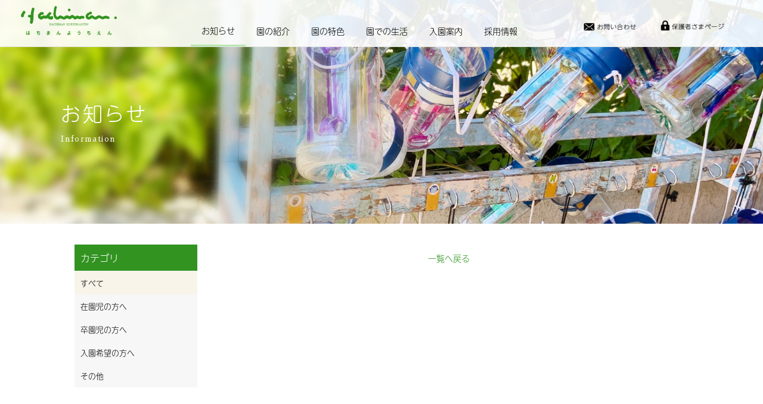

--- FILE ---
content_type: text/html; charset=UTF-8
request_url: https://hachiman.ed.jp/information/?m=25&d=11
body_size: 2739
content:

<!DOCTYPE html>
<html lang="ja">
	<head>
		<meta charset="utf-8"><meta http-equiv="X-UA-Compatible" content="IE=edge"><meta name="viewport" content="width=device-width,viewport-fit=cover"><meta name="description" content=""><title>お知らせ | 八幡幼稚園（はちまんようちえん）東京都杉並区の幼稚園</title><link rel="stylesheet" type="text/css" href="../css/bootstrap.min.css"><link id="swiper-css" rel="stylesheet" type="text/css" href="../libs/plugin/swiper/swiper.min.css"><link rel="stylesheet" type="text/css" href="../css/@sys/loader.css"><link rel="stylesheet" type="text/css" href="../css/@sys/parallax.css"><link rel="stylesheet" type="text/css" href="../css/@sys/animation.css"><link rel="stylesheet" type="text/css" href="../css/@sys/class.css"><link rel="stylesheet" type="text/css" href="../css/@sys/style.css"><link rel="stylesheet" type="text/css" href="../css/@mod/module.css"><link rel="stylesheet" type="text/css" href="../css/@mod/GNV01.css"><link rel="stylesheet" type="text/css" href="../css/@mod/LNV01_HRZ.css"><link rel="stylesheet" type="text/css" href="../css/@mod/JBT01_TSR.css"><link rel="stylesheet" type="text/css" href="../css/material-icons.css"><link rel="stylesheet" type="text/css" href="../css/style.css"><link rel="stylesheet" type="text/css" href="../css/theme.css"><link rel="stylesheet" type="text/css" href="../css/grobalnav.css"><link rel="stylesheet" type="text/css" href="../css/footer.css"><link rel="stylesheet" type="text/css" href="../css/information/localnav.css"><link rel="stylesheet" type="text/css" href="../css/information/index/page.css"><link rel="stylesheet" type="text/css" href="../css/information/index/teaser.css"><link rel="stylesheet" type="text/css" href="../css/information/index/module.css"><link rel="stylesheet" type="text/css" href="../css/information/index/page-row-1.css"><link rel="stylesheet" type="text/css" href="../css/information/index/page-row-2.css"><link rel="stylesheet" type="text/css" href="../css/information/index/page-row-5.css"><link rel="stylesheet" type="text/css" href="../css/class.css"><script src="../js/jquery-3.6.0.min.js"></script><script src="../js/jquery-ui.js"></script><meta http-equiv="Pragma" content="no-cache">
<meta http-equiv="Cache-Control" content="no-cache">

<script>
  (function(d) {
    var config = {
      kitId: 'jnd4vfe',
      scriptTimeout: 3000,
      async: true
    },
    h=d.documentElement,t=setTimeout(function(){h.className=h.className.replace(/\bwf-loading\b/g,"")+" wf-inactive";},config.scriptTimeout),tk=d.createElement("script"),f=false,s=d.getElementsByTagName("script")[0],a;h.className+=" wf-loading";tk.src='https://use.typekit.net/'+config.kitId+'.js';tk.async=true;tk.onload=tk.onreadystatechange=function(){a=this.readyState;if(f||a&&a!="complete"&&a!="loaded")return;f=true;clearTimeout(t);try{Typekit.load(config)}catch(e){}};s.parentNode.insertBefore(tk,s)
  })(document);
</script>


<script>
  (function(d) {
    var config = {
      kitId: 'ioi6kbh',
      scriptTimeout: 3000,
      async: true
    },
    h=d.documentElement,t=setTimeout(function(){h.className=h.className.replace(/\bwf-loading\b/g,"")+" wf-inactive";},config.scriptTimeout),tk=d.createElement("script"),f=false,s=d.getElementsByTagName("script")[0],a;h.className+=" wf-loading";tk.src='https://use.typekit.net/'+config.kitId+'.js';tk.async=true;tk.onload=tk.onreadystatechange=function(){a=this.readyState;if(f||a&&a!="complete"&&a!="loaded")return;f=true;clearTimeout(t);try{Typekit.load(config)}catch(e){}};s.parentNode.insertBefore(tk,s)
  })(document);
</script>
<link href="https://fonts.googleapis.com/earlyaccess/sawarabimincho.css" rel="stylesheet" />


<script>
  (function(d) {
    var config = {
      kitId: 'fph3eid',
      scriptTimeout: 3000,
      async: true
    },
    h=d.documentElement,t=setTimeout(function(){h.className=h.className.replace(/\bwf-loading\b/g,"")+" wf-inactive";},config.scriptTimeout),tk=d.createElement("script"),f=false,s=d.getElementsByTagName("script")[0],a;h.className+=" wf-loading";tk.src='https://use.typekit.net/'+config.kitId+'.js';tk.async=true;tk.onload=tk.onreadystatechange=function(){a=this.readyState;if(f||a&&a!="complete"&&a!="loaded")return;f=true;clearTimeout(t);try{Typekit.load(config)}catch(e){}};s.parentNode.insertBefore(tk,s)
  })(document);
</script>


<script>
  (function(d) {
    var config = {
      kitId: 'tcr2eby',
      scriptTimeout: 3000,
      async: true
    },
    h=d.documentElement,t=setTimeout(function(){h.className=h.className.replace(/\bwf-loading\b/g,"")+" wf-inactive";},config.scriptTimeout),tk=d.createElement("script"),f=false,s=d.getElementsByTagName("script")[0],a;h.className+=" wf-loading";tk.src='https://use.typekit.net/'+config.kitId+'.js';tk.async=true;tk.onload=tk.onreadystatechange=function(){a=this.readyState;if(f||a&&a!="complete"&&a!="loaded")return;f=true;clearTimeout(t);try{Typekit.load(config)}catch(e){}};s.parentNode.insertBefore(tk,s)
  })(document);
</script>


<!-- Google tag (gtag.js) -->
<script async src="https://www.googletagmanager.com/gtag/js?id=G-BNEBF1TRSF"></script>
<script>
  window.dataLayer = window.dataLayer || [];
  function gtag(){dataLayer.push(arguments);}
  gtag('js', new Date());

  gtag('config', 'G-BNEBF1TRSF');
</script>		<!--[if lt IE 9]>
		<script src="https://oss.maxcdn.com/html5shiv/3.7.2/html5shiv.min.js"></script>
		<script src="https://oss.maxcdn.com/respond/1.4.2/respond.min.js"></script>
		<![endif]-->
	</head>
	<body id="information-index" data-category="information" data-page="index">
		<div id="loader">
			<div class="loader"></div>
		</div>

		<div id="top" class="navbar-fixed-top"><nav id="grobalnav" class="information navbar default-color grobalnav-hide"><div class="navbar-header"><button type="button" class="navbar-toggle collapsed" data-toggle="collapse" data-target="#grobal-menu"><span class="sr-only">Menu</span><span class="icon-bar"></span><span class="icon-bar"></span><span class="icon-bar"></span></button><div class="navbar-brand hidden-xs"><a href="../"><img class="img-responsive" src="../img/siteid_hachi.png" alt="杉並区 八幡幼稚園（はちまんようちえん）"></a></div><div class="navbar-brand visible-xs"><a href="../"><img class="img-responsive" src="../img/siteid_hachi.png" alt="八幡幼稚園（はちまんようちえん）"></a></div><div class="login-icon relative-middle-xs"><span class="glyphicon glyphicon-user" aria-hidden="true"></span></div></div><div class="navbar-text hidden-xs navbar-right"><ul class="header">
<li><a href="https://www.hachiman.ed.jp/contact/"><img src="https://www.hachiman.ed.jp/mail.png" width="75%"></a></li>
<li><a href="https://www.hachiman.ed.jp/members/"><img src="https://www.hachiman.ed.jp/member.png" width="75%"></a></li>
</ul></div><div id="grobal-menu" class="collapse navbar-collapse default-color"><div class="grobal-menu-inner view-icon"><div class="scroll-left"><span class="glyphicon glyphicon-chevron-left" aria-hidden="true"></span></div><div class="nav-outer" tabindex="-1"><ul id="grobal-menu-list" class="nav navbar-nav"><li id="gnv-information" class="border-color hidden-pwa"><a href="../information/" target="_self" data-category="information" data-page="index">お知らせ</a></li><li id="gnv-introduction" class="border-color hidden-pwa"><a href="../introduction/" target="_self" data-category="introduction" data-page="index">園の紹介</a></li><li id="gnv-features" class="border-color hidden-pwa"><a href="../features/" target="_self" data-category="features" data-page="index">園の特色</a></li><li id="gnv-life" class="border-color hidden-pwa"><a href="../life/" target="_self" data-category="life" data-page="index">園での生活</a></li><li id="gnv-admission" class="border-color hidden-pwa"><a href="../admission/" target="_self" data-category="admission" data-page="index">入園案内</a></li><li id="gnv-recruit" class="border-color hidden-pwa"><a href="../recruit/" target="_self" data-category="recruit" data-page="index">採用情報</a></li></ul></div><div class="scroll-right"><span class="glyphicon glyphicon-chevron-right" aria-hidden="true"></span></div><div class="login-icon"><span class="glyphicon glyphicon-user" aria-hidden="true"></span></div></div></div></nav></div>
<div id="main" class="container-fluid">
	<div class="row">
		<div id="teaser" class="module section default-color"><div class="inner"><div class="row row-no-gutters"><div class="heading default-color fade-in-2s"><h1 class="ls01-pc">お知らせ</h1></div><div class="subheading ls01-pc move-from-bottom-3s"><h2 class="">Information</h2></div></div></div></div><div id="contents" class="container-fluid"><div id="page-row-2" class="page-row row section" data-section-name="section2"><div class="page-row-container container-fluid"><div class="row row-no-gutters"><div class="page-col-1 col-xs-12 col-sm-12"><div id="ART08_LIST_25" class="module-detail col-xs-12"><div class="inner-detail"><div class="row row-no-gutters"><div class="inner-col-1 col-xs-12 col-sm-4 sticky-top-sm"><div id="ART08_LIST_25-category" class="category base-color"><div class="category-heading key-color" data-toggle="collapse" data-target="#ART08_LIST_25-category-menu" data-parent="#ART08_LIST_25-category"><span class="content-category-title" aria-hidden="true">カテゴリ</span><span class="content-category-icon glyphicon glyphicon-chevron-down absolute-middle" aria-hidden="true"></span></div><div id="ART08_LIST_25-category-menu" class="collapse"><ul class="category-menu list-group base-color"><li class="category-list base-color active"><a href="../information/" data-selector="ART08_LIST_25">すべて</a></li><li class="category-list base-color"><a href="../information/?m=25&c=1" data-selector="ART08_LIST_25" data-content_category_name="在園児の方へ">在園児の方へ</a></li><li class="category-list base-color"><a href="../information/?m=25&c=2" data-selector="ART08_LIST_25" data-content_category_name="卒園児の方へ">卒園児の方へ</a></li><li class="category-list base-color"><a href="../information/?m=25&c=3" data-selector="ART08_LIST_25" data-content_category_name="入園希望の方へ">入園希望の方へ</a></li><li class="category-list base-color"><a href="../information/?m=25&c=4" data-selector="ART08_LIST_25" data-content_category_name="その他">その他</a></li></ul></div></div></div><div class="inner-col-2 col-xs-12 col-sm-8"><div class="row row-no-gutters"><div class="back-link"><a class="" href="../information/?m=25" target="_self" data-selector="ART08_LIST_25-11" data-pager_no="">一覧へ戻る</a></div></div></div></div></div></div></div></div></div></div></div>	</div>
</div>
<div id="bottom" class="container-fluid" data-section-name="footer">
	<div class="row">
		<footer id="footer" class="main-color"><div class="text hidden-xs"><p>© HACHIMAN KINDERGARTEN All Rights Reserved.</p></div><div class="text visible-xs"><p>© HACHIMAN KINDERGARTEN&nbsp;</p></div></footer>	</div>
</div>

		<div id="image" class="modal fade" tabindex="-1">
			<div class="modal-dialog">
				<div class="modal-content modal-color fade-in">
					<div class="modal-header modal-color">
						<button type="button" class="close" data-dismiss="modal">
							<span class="material-icons md-22">close</span>
						</button>
						<p class="modal-title"></p>
					</div>
					<div class="modal-body">
						<div class="image-enlarge"></div>
						<div class="swiper-container gallery-main">
							<div class="swiper-wrapper"></div>
							<div class="swiper-pagination"></div>
							<div class="swiper-button-prev"></div>
							<div class="swiper-button-next"></div>
						</div>
						<div class="swiper-container gallery-thumbs">
							<div class="swiper-wrapper"></div>
							<div class="swiper-scrollbar"></div>
						</div>
						<div class="caption"></div>
					</div>
				</div>
			</div>
		</div>
		<div id="link" class="modal fade" tabindex="-1">
			<div class="modal-dialog">
				<div class="modal-content modal-color">
					<div class="modal-header modal-color">
						<button type="button" class="close" data-dismiss="modal">
							<span class="material-icons md-22">close</span>
						</button>
						<p class="modal-title"></p>
					</div>
					<div class="modal-body"></div>
				</div>
			</div>
		</div>
		<div id="detail" class="modal fade" tabindex="-1">
			<div class="modal-dialog">
				<div class="modal-content modal-color">
					<div class="modal-header modal-color">
						<button type="button" class="close" data-dismiss="modal">
							<span class="material-icons md-22">close</span>
						</button>
						<p class="modal-title"></p>
					</div>
					<div class="modal-body"></div>
					<div class="modal-footer">
						<button type="button" class="btn btn-default modal-color" data-dismiss="modal">閉じる</button>
					</div>
				</div>
			</div>
		</div>
		<div id="confirm" class="modal fade" tabindex="-1">
			<div class="modal-dialog modal-lg">
				<div class="modal-content modal-color">
					<form class="form-horizontal">
						<div class="modal-header"><h5 class="modal-title text-center">送信内容の確認</h5></div>
						<div class="modal-body"></div>
						<div class="modal-footer">
							<button type="button" class="btn btn-default modal-color" data-dismiss="modal">キャンセル</button>
							<button type="submit" class="submit btn">送信する</button>
						</div>
					</form>
				</div>
			</div>
		</div>
		<div id="message" class="modal fade" tabindex="-1">
			<div class="modal-dialog">
				<div class="modal-content modal-color">
					<div class="modal-header modal-color">
						<button type="button" class="close" data-dismiss="modal">
							<span class="material-icons md-22">close</span>
						</button>
						<p class="modal-title"></p>
					</div>
					<div class="modal-body"></div>
					<div class="modal-footer"></div>
				</div>
			</div>
		</div>
		<div id="overlay"></div>

		<script src="../js/bootstrap.min.js"></script><script src="../libs/plugin/jquery-cookie/jquery.cookie.js"></script><script src="../libs/plugin/bootstrap-validator/validator.js"></script><script src="../libs/plugin/moment/moment-with-locales.min.js"></script><script src="../libs/plugin/swiper/swiper.min.js"></script><script src="../js/function.js"></script><script src="../js/class.js"></script><script src="../js/main.js"></script>	</body>
</html>


--- FILE ---
content_type: text/css
request_url: https://hachiman.ed.jp/css/@sys/class.css
body_size: 1532
content:
/*--- 共通 ---*/
.absolute-center {
	position: absolute !important;
	left: 0px !important;
	right: 0px !important;
	margin-left: auto !important;
	margin-right: auto !important;
}
.absolute-top {
	position: absolute !important;
	top: 0px !important;
	bottom: unset !important;
}
.absolute-middle {position: absolute !important;}
.absolute-bottom {
	position: absolute !important;
	top: unset !important;
	bottom: 0px !important;
}
.absolute-right-top {
	position: absolute !important;
	top: 0px !important;
	right: 0px !important;
	left: unset !important;
	bottom: unset !important;
}
.absolute-right-bottom {
	position: absolute !important;
	right: 0px !important;
	bottom: 0px !important;
	top: unset !important;
	left: unset !important;
}
.btn-learn-more,
.btn-learn-more-xs,
.btn-view-more,
.btn-view-more-xs {
	position: absolute !important;
	bottom: 0px;
	left: 0px;
	width: 100%;
	padding-top: 36px;
	padding-bottom: 5px;
	background: linear-gradient(180deg, rgb(255, 255, 255,0) 0%, rgb(255, 255, 255,1) 70%);
	cursor: pointer;
	text-align: center;
	color: inherit;
	font-size: 24px;
}
.btn-learn-more.active,
.btn-learn-more-xs.active {background: none;}
.btn-view-more span,
.btn-view-more-xs span {
	font-size: 16px;
	color: #4C8DCB;
}
.clear-both {clear: both;}
.display-block {display: block !important;}
.display-inline-block {display: inline-block !important;}
.display-none {display: none !important;}
.fixed-top,
.fixed-bottom {
	position: fixed !important;
	z-index: 1020;
	transition-property: top,bottom;
	transition-duration: 300ms;
	transition-delay: 0s;
	transition-timing-function: ease;
}
.fixed-bottom {
	bottom: 0px !important;
	top: unset !important;
}
.fixed-page-top-right {
	position: fixed !important;
	z-index: 1030;
	top: 0px !important;
	right: 0px !important;
}
.flexbox,
.flexbox-row-reverse,
.flexbox-middle,
.flexbox-center,
.flexbox-center-middle,
.flexbox-right,
.flexbox-right-middle {
	display: -webkit-flex !important;
	display: -ms-flexbox !important;
	display: flex !important;
	flex-wrap: wrap;
}
.flexbox-middle {align-items: center;}
.flexbox-center {
	-webkit-justify-content: center;
	justify-content: center;
}
.flexbox-center-middle {
	-webkit-justify-content: center;
  justify-content: center;
  align-items: center;
}
.flexbox-right {
	-webkit-justify-content: flex-end;
	justify-content: flex-end;
}
.flexbox-right-middle {
	-webkit-justify-content: flex-end;
	justify-content: flex-end;
	align-items: center;
}
.flexbox-nowrap {
	display: -webkit-flex !important;
	display: -ms-flexbox !important;
	display: flex !important;
	flex-wrap: nowrap !important;
	overflow-x: auto !important;
}
.flexbox-row-reverse {flex-direction: row-reverse;}
.hover-enlarge {transition-duration: 0.3s;}
.hover-enlarge:hover,
.hover-img-enlarge {
	transform: scale(1.05);
	transition-duration: 0.3s;
}
.hover-img-no-enlarge {
	transform: scale(1.00);
	transition-duration: 0.3s;
}
.hover-zoom {
	display: inline-block;
	transition: 0.3s ease;
	-webkit-transform: scale(1.0);
	-moz-transform: scale(1.0);
	-o-transform: scale(1.0);
	transform: scale(1.0);
	text-decoration: none;
}
.hover-zoom:hover {
	-webkit-transform: scale(1.1);
	-moz-transform: scale(1.1);
	-o-transform: scale(1.1);
	transform: scale(1.1);
	text-decoration: none;
	cursor : pointer;
}
.learn-more {transition: padding 0.3s;}
.mask-text-overflow {
	position: absolute !important;
	bottom: 0px !important;
	left: 0px !important;
	height: 60px !important;
	width: 100% !important;
	background: linear-gradient(180deg, rgb(255, 255, 255,0) 0%, rgb(255, 255, 255,1) 70%) !important;
}
.overflow-hidden {overflow: hidden !important;}
.overflow-x-auto {overflow-x: auto !important;}
.relative-center {
	position: relative !important;
	margin-left: auto !important;;
	margin-right: auto !important;
}
.relative-middle {position: relative !important;}
.scrollbar-hidden {
	-ms-overflow-style:none;
	scrollbar-width: none;
}
.scrollbar-hidden::-webkit-scrollbar {
	display: none;
	-webkit-appearance: none;
}
.scroll-fullheight-visible {display: none;}
.sticky-top,
.sticky-bottom {
	position: sticky !important;
	position: -webkit-sticky !important;
}
.text-ellipsis {
	width:100%;
	overflow: hidden;
	text-overflow: ellipsis;
	white-space: nowrap;
}
.pwa-install {display: none;}
.visible-pwa {display: none;}
.text-decoration-none,
.text-decoration-none:hover,
.text-decoration-none:focus {text-decoration: none !important;}

@media screen and (min-width: 768px) {
	.absolute-center-sm {
		position: absolute !important;
		left: 0px !important;
		right: 0px !important;
		margin-left: auto !important;
		margin-right: auto !important;
	}
	.absolute-top-sm {
		position: absolute !important;
		top: 0px !important;
		bottom: unset !important;
	}
	.absolute-middle-sm {position: absolute !important;}
	.absolute-bottom-sm {
		position: absolute !important;
		bottom: 0px !important;
		top: unset !important;
	}
	.absolute-right-top-sm {
		position: absolute !important;
		top: 0px !important;
		right: 0px !important;
		left: unset !important;
		bottom: unset !important;
	}
	.absolute-right-bottom-sm {
		position: absolute !important;
		right: 0px !important;
		bottom: 0px !important;
		top: unset !important;
		left: unset !important;
	}
	.clear-both-sm {clear: both;}
	.display-block-sm {display: block;}
	.display-inline-block-sm {display: inline-block !important;}
	.flexbox-sm,
	.flexbox-middle-sm,
 	.flexbox-center-sm,
	.flexbox-center-middle-sm,
 	.flexbox-right-sm,
	.flexbox-right-middle-sm {
		display: -webkit-flex !important;
		display: -ms-flexbox !important;
		display: flex !important;
		flex-wrap: wrap;
	}
	.flexbox-middle-sm {align-items: center;}
	.flexbox-center-sm {
		-webkit-justify-content: center;
		justify-content: center;
	}
	.flexbox-center-middle-sm {
		-webkit-justify-content: center;
		justify-content: center;
		align-items: center;
	}
	.flexbox-right-sm {
		-webkit-justify-content: flex-end;
		justify-content: flex-end;
	}
	.flexbox-right-middle-sm {
		-webkit-justify-content: flex-end;
		justify-content: flex-end;
		align-items: center;
	}
	.flexbox-nowrap-sm {
		display: -webkit-flex !important;
		display: -ms-flexbox !important;
		display: flex !important;
		flex-wrap: nowrap !important;
		overflow-x: auto !important;
	}
	.fixed-top-sm,
	.fixed-bottom-sm {
		position: fixed !important;
		z-index: 1020;
		transition-property: top,bottom;
		transition-duration: 300ms;
		transition-delay: 0s;
		transition-timing-function: ease;
	}
	.fixed-bottom-sm {bottom: 0px !important;}
	.fixed-page-top-right-sm {
		position: fixed !important;
		z-index: 1030;
		top: 0px !important;
		right: 0px !important;
	}
	.overflow-hidden-sm {overflow: hidden !important;}
	.overflow-x-auto-sm {overflow-x: auto !important;}
	.relative-center-sm {
		position: relative !important;
		margin-left: auto !important;;
		margin-right: auto !important;
	}
	.relative-middle-sm {position: relative !important;}
	.scrollbar-hidden-sm {
		-ms-overflow-style:none;
		scrollbar-width: none;
	}
	.scrollbar-hidden-sm::-webkit-scrollbar {
		display: none;
		-webkit-appearance: none;
	}
	.scroll-fullheight-visible-sm {display: none;}
	.sticky-top-sm,
	.sticky-bottom-sm {
		position: sticky !important;
		position: -webkit-sticky !important;
	}
	.text-nowrap-sm {white-space: nowrap;}
	.text-ellipsis-sm {
		width:100%;
		overflow: hidden;
		text-overflow: ellipsis;
		white-space: nowrap;
	}
}

@media screen and (max-width: 767px) {
	.absolute-center-xs {
		position: absolute !important;
		left: 0px !important;
		right: 0px !important;
		margin-left: auto !important;
		margin-right: auto !important;
	}
	.absolute-top-xs {
		position: absolute !important;
		top: 0px !important;
		bottom: unset !important;
	}
	.absolute-middle-xs {position: absolute !important;}
	.absolute-bottom-xs {
		position: absolute !important;
		bottom: 0px !important;
		top: unset !important;
	}
	.absolute-right-top-xs {
		position: absolute !important;
		top: 0px !important;
		right: 0px !important;
		bottom: unset !important;
		left: unset !important;
	}
	.absolute-right-bottom-xs {
		position: absolute !important;
		right: 0px !important;
		bottom: 0px !important;
	}
	.block-xs {display: block !important;}
	.btn-learn-more-xs {
		position: absolute !important;
		bottom: 0px;
		left: 0px;
		width: 100%;
		background: linear-gradient(180deg, rgb(255, 255, 255,0) 0%, rgb(255, 255, 255,1) 60%);
		transition: bottom 0.2s;
		cursor: pointer;
	}
	.clear-both-xs {clear: both;}
	.display-block-xs {display: block !important;}
	.display-inline-block-xs {display: inline-block !important;}
	.fixed-top-xs,
	.fixed-bottom-xs {
		position: fixed !important;
		z-index: 1020;
		transition-property: top,bottom;
		transition-duration: 300ms;
		transition-delay: 0s;
		transition-timing-function: ease;
	}
	.fixed-bottom-xs {bottom: 0px !important;}
	.fixed-page-top-right-xs {
		position: fixed !important;
		z-index: 1030;
		top: 0px !important;
		right: 0px !important;
	}
	.flexbox-xs,
	.flexbox-middle-xs,
	.flexbox-center-xs,
	.flexbox-center-middle-xs,
	.flexbox-right-xs,
	.flexbox-right-middle-xs {
		display: -webkit-flex !important;
		display: -ms-flexbox !important;
		display: flex !important;
		flex-wrap: wrap;
	}
	.flexbox-middle-xs {align-items: center;}
	.flexbox-center-xs {
		-webkit-justify-content: center;
		justify-content: center;
	}
	.flexbox-center-middle-xs {
		-webkit-justify-content: center;
		justify-content: center;
		align-items: center;
	}
	.flexbox-right-xs {
		-webkit-justify-content: flex-end;
		justify-content: flex-end;
	}
	.flexbox-right-middle-xs {
		-webkit-justify-content: flex-end;
		justify-content: flex-end;
		align-items: center;
	}
	.flexbox-nowrap-xs {
		display: -webkit-flex !important;
		display: -ms-flexbox !important;
		display: flex !important;
		flex-wrap: nowrap　!important;
		overflow-x: auto !important;
	}
	.overflow-hidden-xs {overflow: hidden !important;}
	.overflow-x-auto-xs {overflow-x: auto !important;}
	.relative-center-xs {
		position: relative !important;
		left: 0px !important;
		right:0px !important;
		margin-left: auto !important;;
		margin-right: auto !important;;
	}
	.relative-middle-xs {position: relative !important;}
	.scrollbar-hidden-xs {
		-ms-overflow-style:none;
		scrollbar-width: none;
	}
	.scrollbar-hidden-xs::-webkit-scrollbar {
		display: none;
		-webkit-appearance: none;
	}
	.scroll-fullheight-visible-xs {display: none;}
	.sticky-top-xs,
	.sticky-bottom-xs {
		position: sticky !important;
		position: -webkit-sticky !important;
	}
	.text-center-xs {text-align: center;}
	.text-left-xs {text-align: left;}
	.text-right-xs {text-align: right;}
	.text-nowrap-xs {white-space: nowrap;}
	.text-ellipsis-xs {
		width:100%;
		overflow: hidden;
		text-overflow: ellipsis;
		white-space: nowrap;
	}
}


--- FILE ---
content_type: text/css
request_url: https://hachiman.ed.jp/css/@mod/GNV01.css
body_size: 699
content:
/*GNV01*/
#grobalnav {
	z-index: 1030;
	border-width: inherit;
}
#grobalnav .navbar-brand {
	display: block;
	height: unset;
	margin: 0px;
	padding: 0px;
}
#grobalnav .navbar-brand > a {
	display:block;
	color: inherit;
}
#grobalnav .navbar-brand img,
#grobalnav .navbar-brand p {
	display: inline-block;
	color: inherit;
	vertical-align: middle;
}
#grobalnav .navbar-text,
#grobalnav .navbar-right {margin: 0px;}
#grobalnav .grobal-menu-inner {
    position: relative;
    padding: 0px;
}
#grobalnav .scroll-left,
#grobalnav .scroll-right {display:none;}
#grobalnav .navbar-nav {
	display: table;
	float: none;
	margin: unset;
	padding: unset;
}
#grobalnav .navbar-nav > li {
	float: none;
  display: table-cell;
  width: auto;
	text-align: center;
	vertical-align: middle;
	transition-duration: 300ms;
	transition-delay: 0s;
	transition-timing-function: ease;
}
#grobalnav .navbar-nav > li > a {
	position: relative;
	display: block;
	padding: unset;
	line-height: unset;
	border: unset;
	border-color: unset;
	background-color: inherit;
	color: inherit;
	white-space: nowrap;
}
#grobalnav .navbar-nav.justified {
	table-layout: fixed;
	width: 100%;
}
#grobalnav .navbar-nav.justified > li > a {margin: unset;}
#grobalnav .child > a > .material-icons {
  position: absolute;
  top: 8px;
  right: 8px;
}
#grobalnav .child-list ul {
    padding: 0px;
    list-style: none;
}

@media screen and (min-width: 768px) {
	#grobalnav .grobal-menu-inner {overflow: hidden;}
	#grobalnav .grobal-menu-inner.view-icon {min-height: 38px;}
	#grobalnav .grobal-menu-inner.scroll-nav-allow {
		padding-left: 90px;
		padding-right: 90px;
	}
	#grobalnav .scroll-left {
		position: absolute !important;
		top: 50% !important;
		left: 60px !important;
		transform: translateY(-50%) !important;
		width: 30px;
		text-align: center;
		cursor: pointer;
	}
	#grobalnav .scroll-right {
		position: absolute !important;
		top: 50% !important;
		right: 60px !important;
		transform: translateY(-50%) !important;
		width: 30px;
		text-align: center;
		cursor: pointer;
	}
	#grobalnav .scroll-nav,
	#grobalnav .dropdown-contents {
		-ms-overflow-style:none;
		scrollbar-width: none;
	}
	#grobalnav .scroll-nav::-webkit-scrollbar,
	#grobalnav .dropdown-contents::-webkit-scrollbar {
		display: none;
		-webkit-appearance: none;
	}
	#grobalnav .scroll-nav {overflow-x: auto !important;}
}

@media screen and (max-width: 767px) {
	#grobalnav.navbar {
		width: 100%;
		margin: 0px;
		padding: 0px;
	}
	#grobalnav .navbar-header {float: none !important;}
	#grobalnav #grobal-menu {clear: both !important;}
	#grobalnav .navbar-collapse {
		max-height: calc(100vh - 20vh);
		padding: unset;
	}
	#grobalnav .navbar-nav {
		display: block;
		float: none;
		table-layout: unset;
		border-collapse: unset ;
		border-spacing: unset;
	}
	#grobalnav .navbar-nav > li,
	#grobalnav .navbar-nav > li {
		display: block;
		width: 100%;
	}
	#grobalnav .navbar-toggle {
		position: relative;
		float: right;
		margin: unset;
		padding: unset;
	}
}


--- FILE ---
content_type: text/css
request_url: https://hachiman.ed.jp/css/style.css
body_size: 177
content:
@media screen and (min-width: 768px){body{font-size:16px;line-height:1.5;word-break:break-all;}h1{font-size:48px;font-weight:500;line-height:1.5;}h2{font-size:42px;font-weight:500;line-height:1.5;}h3{font-size:36px;font-weight:500;line-height:1.5;}h4{font-size:28px;font-weight:500;line-height:1.5;}h5{font-size:22px;font-weight:500;line-height:1.5;}p{font-size:16px;}a:hover{text-decoration:none;}#ART03_SINGLE_22 .text a {color :#FFFFFF;}ul.header {list-style:none;/*デフォルトの指定解除*/display:flex;}}@media screen and (max-width: 767px){body{font-size:16px;line-height:1.5;word-break:break-all;}h1{font-size:36px;font-weight:500;line-height:1.5;}h2{font-size:28px;font-weight:500;line-height:1.5;}h3{font-size:24px;font-weight:500;line-height:1.5;}h4{font-size:20px;font-weight:500;line-height:1.5;}h5{font-size:18px;font-weight:500;line-height:1.5;}#ART03_SINGLE_22 .text a {color :#FFFFFF;}}

--- FILE ---
content_type: text/css
request_url: https://hachiman.ed.jp/css/theme.css
body_size: 790
content:
.default-color,
.default-color.active,
a.default-color:hover,
a.default-color:focus,
li.default-color:hover,
li.default-color:focus {
  background-color: unset;
  border-color: unset;
  color: unset;
}
.base-color {
  background-color: #FFFFFF;
  border-color: #f2f2f2;
  color: #000000;
}
.base-color.active,
.nav-tabs.base-color > li.active > a {
  background-color: #e6e6e6;
  border-color: #e6e6e6;
  color: #000000;
}
@media screen and (min-width: 768px) {
  a.base-color:hover,
  a.base-color:focus,
  li.base-color:hover,
  li.base-color:focus,
  .nav-tabs.base-color > li > a:focus,
  .nav-tabs.base-color > li > a:hover {
    background-color: #f2f2f2;
    border-color: #f2f2f2;
    color: #000000;
  }
  .nav-tabs.base-color > li.active > a:focus,
  .nav-tabs.base-color > li.active > a:hover {
    background-color: #e6e6e6;
    border-color: #e6e6e6;
    color: #000000;
  }
}
.main-color {
  background-color: #FFFFFF;
  border-color: #f2f2f2;
  color: #000000;
}
.main-color.active,
.nav-tabs.main-color > li.active > a {
  background-color: #e6e6e6;
  border-color: #e6e6e6;
  color: #000000;
}
@media screen and (min-width: 768px) {
  a.main-color:hover,
  a.main-color:focus,
  li.main-color:hover,
  li.main-color:focus,
  .nav-tabs.main-color > li > a:focus,
  .nav-tabs.main-color > li > a:hover {
    background-color: #f2f2f2;
    border-color: #f2f2f2;
    color: #000000;
  }
  .nav-tabs.main-color > li.active > a:focus,
  .nav-tabs.main-color > li.active > a:hover {
    background-color: #e6e6e6;
    border-color: #e6e6e6;
    color: #000000;
  }
}
.sub-color {
  background-color: #777777;
  border-color: #848484;
  color: #ffffff;
}
.sub-color.active,
.nav-tabs.sub-color > li.active > a {
  background-color: #919191;
  border-color: #919191;
  color: #ffffff;
}
@media screen and (min-width: 768px) {
  a.sub-color:hover,
  a.sub-color:focus,
  li.sub-color:hover,
  li.sub-color:focus,
  .nav-tabs.sub-color > li > a:focus,
  .nav-tabs.sub-color > li > a:hover {
    background-color: #848484;
    border-color: #848484;
    color: #ffffff;
  }
  .nav-tabs.sub-color > li.active > a:focus,
  .nav-tabs.sub-color > li.active > a:hover {
    background-color: #919191;
    border-color: #919191;
    color: #ffffff;
  }
}
.sub-color2 {
  background-color: #464646;
  border-color: #535353;
  color: #ffffff;
}
.sub-color2.active,
.nav-tabs.sub-color2 > li.active > a {
  background-color: #606060;
  border-color: #606060;
  color: #ffffff;
}
@media screen and (min-width: 768px) {
  a.sub-color2:hover,
  a.sub-color2:focus,
  li.sub-color2:hover,
  li.sub-color2:focus,
  .nav-tabs.sub-color2 > li > a:focus,
  .nav-tabs.sub-color2 > li > a:hover {
    background-color: #535353;
    border-color: #535353;
    color: #ffffff;
  }
  .nav-tabs.sub-color2 > li.active > a:focus,
  .nav-tabs.sub-color2 > li.active > a:hover {
    background-color: #606060;
    border-color: #606060;
    color: #ffffff;
  }
}
.key-color {
  background-color: #464646;
  border-color: #535353;
  color: #ffffff;
}
.key-color.active,
.nav-tabs.key-color > li.active > a {
  background-color: #606060;
  border-color: #606060;
  color: #ffffff;
}
@media screen and (min-width: 768px) {
  a.key-color:hover,
  a.key-color:focus,
  li.key-color:hover,
  li.key-color:focus,
  .nav-tabs.key-color > li > a:focus,
  .nav-tabs.key-color > li > a:hover {
    background-color: #535353;
    border-color: #535353;
    color: #ffffff;
  }
  .nav-tabs.key-color > li.active > a:focus,
  .nav-tabs.key-color > li.active > a:hover {
    background-color: #606060;
    border-color: #606060;
    color: #ffffff;
  }
}
.active-color.active,
.nav-tabs.active-color > li.active > a {
  background-color: #464646;
  border-color: #535353;
  color: #ffffff;
}
@media screen and (min-width: 768px) {
  .nav-tabs.active-color > li.active > a:focus,
  .nav-tabs.active-color > li.active > a:hover {
    background-color: #464646;
    border-color: #535353;
    color: #ffffff;
  }
  a.active-color:hover,
  a.active-color:focus,
  li.active-color:hover,
  li.active-color:focus,
  .nav-tabs.active-color > li > a:focus,
  .nav-tabs.active-color > li > a:hover {
    background-color: #535353;
    border-color: #535353;
    color: #ffffff;
  }
}
.active-color2.active,
.nav-tabs.active-color2 > li.active > a {
  background-color: #313131;
  border-color: #3e3e3e;
  color: #ffffff;
}
@media screen and (min-width: 768px) {
  .nav-tabs.active-color2 > li.active > a:focus,
  .nav-tabs.active-color2 > li.active > a:hover {
    background-color: #313131;
    border-color: #3e3e3e;
    color: #ffffff;
  }
  a.active-color2:hover,
  a.active-color2:focus,
  li.active-color2:hover,
  li.active-color2:focus,
  .nav-tabs.active-color2 > li > a:focus,
  .nav-tabs.active-color2 > li > a:hover {
    background-color: #3e3e3e;
    border-color: #3e3e3e;
    color: #ffffff;
  }
}
.border-color {
  border-color: #464646;
}
.border-color.active,
.nav-tabs.border-color > li.active > a {
  border-color: #606060;
}
@media screen and (min-width: 768px) {
  a.border-color:hover,
  a.border-color:focus,
  li.border-color:hover,
  li.border-color:focus,
  .nav-tabs.border-color > li > a:focus,
  .nav-tabs.border-color > li > a:hover {
    border-color: #535353;
  }
  .nav-tabs.border-color > li.active > a:focus,
  .nav-tabs.border-color > li.active > a:hover {
    border-color: #606060;
  }
}
.border-color2 {
  border-color: #313131;
}
.border-color2.active,
.nav-tabs.border-color2 > li.active > a {
  border-color: #4b4b4b;
}
@media screen and (min-width: 768px) {
  a.border-color2:hover,
  a.border-color2:focus,
  li.border-color2:hover,
  li.border-color2:focus,
  .nav-tabs.border-color2 > li > a:focus,
  .nav-tabs.border-color2 > li > a:hover {
    border-color: #3e3e3e;
  }
  .nav-tabs.border-color2 > li.active > a:focus,
  .nav-tabs.border-color2 > li.active > a:hover {
    border-color: #4b4b4b;
  }
}
.btn-color {
  background-color: #329321;
  border-color: #39a826;
  color: #ffffff;
}
.btn-color.active,
.nav-tabs.btn-color > li.active > a {
  background-color: #40bd2a;
  border-color: #40bd2a;
  color: #ffffff;
}
@media screen and (min-width: 768px) {
  .btn-color:hover,
  .btn-color:focus,
  .nav-tabs.btn-color > li > a:focus,
  .nav-tabs.btn-color > li > a:hover {
    background-color: #39a826;
    border-color: #39a826;
    color: #ffffff;
  }
  .nav-tabs.btn-color > li.active > a:focus,
  .nav-tabs.btn-color > li.active > a:hover {
    background-color: #40bd2a;
    border-color: #40bd2a;
    color: #ffffff;
  }
}
.btn-color2 {
  background-color: #fed034;
  border-color: #feca1b;
  color: #000000;
}
.btn-color2.active,
.nav-tabs.btn-color2 > li.active > a {
  background-color: #fec401;
  border-color: #fec401;
  color: #000000;
}
@media screen and (min-width: 768px) {
  btn-color2:hover,
  .btn-color2:focus,
  .nav-tabs.btn-color2 > li > a:focus,
  .nav-tabs.btn-color2 > li > a:hover {
    background-color: #feca1b;
    border-color: #feca1b;
    color: #000000;
  }
  .nav-tabs.btn-color2 > li.active > a:focus,
  .nav-tabs.btn-color2 > li.active > a:hover {
    background-color: #fec401;
    border-color: #fec401;
    color: #000000;
  }
}
.btn-color3 {
  background-color: #8a959b;
  border-color: #98a1a7;
  color: #ffffff;
}
.btn-colo3r.active,
.nav-tabs.btn-color3 > li.active > a {
  background-color: #a5aeb3;
  border-color: #a5aeb3;
  color: #ffffff;
}
@media screen and (min-width: 768px) {
  .btn-color3:hover,
  .btn-color3:focus,
  .nav-tabs.btn-color3 > li > a:focus,
  .nav-tabs.btn-color3 > li > a:hover {
    background-color: #98a1a7;
    border-color: #98a1a7;
    color: #ffffff;
  }
  .nav-tabs.btn-color3 > li.active > a:focus,
  .nav-tabs.btn-color3 > li.active > a:hover {
    background-color: #a5aeb3;
    border-color: #a5aeb3;
    color: #ffffff;
  }
}
.modal-color {
  background-color: #FFFFFF;
  border-color: #f2f2f2;
  color: #000000;
}
.modal-color h3,
.modal-color h4,
.modal-color p {
  color: #000000;
}
.modal-color2 {
  background-color: #FFFFFF;
  border-color: #f2f2f2;
  color: #000000;
}
.modal-color2 h3,
.modal-color2 h4,
.modal-color2 p {
  color: #000000;
}
.modal-color3 {
  background-color: #FFFFFF;
  border-color: #f2f2f2;
  color: #000000;
}
.modal-color3 h3,
.modal-color3 h4,
.modal-color3 p {
  color: #000000;
}


--- FILE ---
content_type: text/css
request_url: https://hachiman.ed.jp/css/grobalnav.css
body_size: 620
content:
@media screen and (min-width: 768px){#grobalnav{background-color:rgba(255,255,255,0.9) ;box-shadow:0px 1px #e6e6e6;font-family:a-otf-ud-shin-maru-go-pr6n;}#grobalnav .navbar-header{width:25%;}#grobalnav .navbar-brand{width:65%;padding-top:2%;padding-bottom:0%;padding-left:8%;}#grobalnav .navbar-text{width:28%;padding-top:2%;padding-right:3%;text-align:center;}#grobalnav .navbar-nav{padding-top:4.5%;text-align:left;}#grobalnav .navbar-nav > li.active{background-color: ;border-style:none none solid none;border-color:rgba(170,227,160,0.8);}#grobalnav .dropdown-menu{position:fixed;left:0px;z-index:1030;width:100vw;margin:0px;border:0px;border-radius:0px;box-shadow:0 6px 6px rgb(0 0 0 / 18%);}#grobalnav .dropdown-menu-inner{display:flex;}#grobalnav .dropdown-title{display:flex;width:25%;padding:15px;justify-content:center;align-items:center;}#grobalnav .dropdown-contents{display:flex;width:75%;overflow-x:auto;padding:15px;}#grobalnav ul.dropdown-list{padding:0px;list-style:none;}#grobalnav .navbar-brand p{margin-right:15px;font-size:20px;}#grobalnav .navbar-text p{margin-left:15px;margin-right:15px;}#grobalnav .navbar-nav > li > a{padding-left:1.4vw;padding-right:1.4vw;border-style:none;color:#000000;font-size:1.1vw;line-height:48px;}#grobalnav .navbar-nav > li > a:hover{border-color:inherit;}#grobalnav .navbar-nav > li.active > a{border-color:inherit;}#grobalnav li.dropdown-list-menu > a{display:block;position:relative;padding-left:15px;padding-right:15px;background-color:inherit;color:inherit;text-decoration:none;white-space:nowrap;line-height:40px;}#grobalnav li.child > a{display:block;position:relative;padding-left:15px;padding-right:15px;background-color:inherit;color:inherit;text-decoration:none;white-space:nowrap;line-height:40px;}#grobalnav .child-list > li > a{display:block;position:relative;padding-left:15px;padding-right:15px;background-color:inherit;color:inherit;text-decoration:none;white-space:nowrap;line-height:40px;}}@media screen and (max-width: 767px){#grobalnav.navbar{font-family:a-otf-ud-shin-maru-go-pr6n;}#grobalnav .navbar-header{padding-left:15px;padding-right:15px;background-color:#FFFFFF;border-width:1px;border-style:none none solid none;border-color:#E2E2E2;}#grobalnav .navbar-brand{width:50%;padding-top:2px;padding-bottom:7px;}#grobalnav .navbar-nav{margin-right:auto;margin-left:auto;background-color:rgba(255,255,255,0.95) ;}#grobalnav .navbar-nav > li{border-width:0px 0px 1px;border-style:solid;border-color:#E2E2E2;}#grobalnav ul.dropdown-list{padding:0px;list-style:none;text-align:left;}#grobalnav .child-list > li{padding-left:15px;}#grobalnav .navbar-brand img{margin-right:15px;}#grobalnav .navbar-brand p{margin-top:0px;margin-bottom:0px;font-size:20px;line-height:50px;}#grobalnav .navbar-toggle{margin-top:12px;padding-top:10px;padding-bottom:10px;padding-left:10px;padding-right:10px;}#grobalnav .icon-bar{background-color:#313131;}#grobalnav .navbar-nav > li > a{padding-left:15px;padding-right:15px;line-height:40px;}#grobalnav .navbar-nav > li.active > a{color:#329321;}#grobalnav li.dropdown-list-menu > a{display:block;position:relative;padding-left:15px;padding-right:15px;background-color:inherit;color:inherit;text-decoration:none;white-space:nowrap;line-height:40px;}#grobalnav li.child > a{display:block;position:relative;padding-left:15px;padding-right:15px;background-color:inherit;color:inherit;text-decoration:none;white-space:nowrap;line-height:40px;}#grobalnav .child-list > li > a{display:block;position:relative;padding-left:15px;padding-right:15px;background-color:inherit;color:inherit;text-decoration:none;white-space:nowrap;line-height:40px;}}

--- FILE ---
content_type: text/css
request_url: https://hachiman.ed.jp/css/footer.css
body_size: 72
content:
@media screen and (min-width: 768px){#footer{padding-top:2.5%;padding-bottom:2%;background-color:#FFFFFF;text-align:center;}#footer .text p{color:#000000;font-size:0.8vw;font-family:a-otf-ud-shin-maru-go-pr6n;}}@media screen and (max-width: 767px){#footer{padding-top:25px;padding-bottom:25px;text-align:center;}#footer .text p{font-size:12px;font-family:a-otf-ud-shin-maru-go-pr6n;}}

--- FILE ---
content_type: text/css
request_url: https://hachiman.ed.jp/css/information/localnav.css
body_size: 177
content:
@media screen and (min-width: 768px){#localnav .nav-pills{margin-left:auto;margin-right:auto;border-collapse:separate;border-spacing:2px 0px;}#localnav .nav-pills > li{padding-left:15px;padding-right:15px;}#localnav .nav-pills > li > a{border-width:0px 0px 2px;border-style:solid;border-color:transparent;line-height:40px;}#localnav .nav-pills > li > a:hover{border-color:inherit;font-weight:bold;}#localnav .nav-pills > li.active > a{border-color:inherit;font-weight:bold;}}@media screen and (max-width: 767px){#localnav .nav-pills{margin-left:auto;margin-right:auto;padding-top:0px;padding-bottom:0px;}#localnav #localnav-header{padding-left:15px;padding-right:15px;}#localnav .nav-pills > li{padding-top:0px;padding-bottom:0px;padding-left:0px;padding-right:0px;border-width:0px 0px 1px;border-style:solid;border-color:inherit;}#localnav span#localnav-title{line-height:40px;}#localnav span#localnav-title-icon{float:right;padding-left:12px;padding-right:12px;line-height:40px;}#localnav .nav-pills > li > a{padding-top:0px;padding-bottom:0px;padding-left:15px;padding-right:15px;line-height:40px;}#localnav .nav-pills > li > a:hover{font-weight:bold;}#localnav .nav-pills > li.active > a{font-weight:bold;}}

--- FILE ---
content_type: text/css
request_url: https://hachiman.ed.jp/css/information/index/page.css
body_size: 308
content:
@media screen and (min-width: 768px){a:hover {opacity:0.5;-webkit-transition: 0.3s ease-in-out;-moz-transition: 0.3s ease-in-out;-o-transition: 0.3s ease-in-out;transition: 0.3s ease-in-out;} #ART08_LIST_25 .text {font-size :1.1vw;}#TEX03_SINGLE_10 .subheading {text-orientation: upright;-ms-writing-mode: tb-rl; writing-mode: vertical-rl;padding:0 15px;font-size :2vw;text-align: left;font-weight:bold;display: inline-block;}#TEX03_SINGLE_15 .heading {text-orientation: upright;-ms-writing-mode: tb-rl; writing-mode: vertical-rl;padding:0 15px;font-size :2vw;text-align: left;display: inline-block;}div.tategaki {letter-spacing:8px;text-orientation: upright;-ms-writing-mode: tb-rl; writing-mode: vertical-rl;border-left:3px solid #0ba196;border-image: linear-gradient(to bottom, #0ba196 0%, #afe8c1 60%);border-image-slice: 1;padding:0 15px;font-size :1.5vw;text-align: left;display: inline-block;font-family :a-otf-ud-shin-maru-go-pr6n;}div.tategaki2 {letter-spacing:8px;text-orientation: upright;-ms-writing-mode: tb-rl; writing-mode: vertical-rl;border-left:3px solid #0ba196;border-image: linear-gradient(to bottom, #0ba196 0%, #afe8c1 60%);border-image-slice: 1;padding:0 15px;font-size :1.5vw;text-align: left;display: inline-block;font-family :sans-serif;}}@media screen and (max-width: 767px){#TEX03_SINGLE_15 .heading {text-orientation: upright;-ms-writing-mode: tb-rl; writing-mode: vertical-rl;padding:0 15px;font-size :15px;text-align: left;display: inline-block;}#TEX03_SINGLE_10 .subheading {text-orientation: upright;-ms-writing-mode: tb-rl; writing-mode: vertical-rl;padding:0 15px;font-size :22px;text-align: left;font-weight:700;display: inline-block;}div.tategaki {letter-spacing:2px;text-orientation: upright;-ms-writing-mode: tb-rl; writing-mode: vertical-rl;border-left:3px solid #0ba196;border-image: linear-gradient(to bottom, #0ba196 0%, #afe8c1 60%);border-image-slice: 1;padding:0 0 0 5px;font-size :15px;text-align: left;display: inline-block;font-family :a-otf-ud-shin-maru-go-pr6n;}}

--- FILE ---
content_type: text/css
request_url: https://hachiman.ed.jp/css/information/index/teaser.css
body_size: 266
content:
@media screen and (min-width: 768px){#teaser{height:calc(100vw /2.9);margin-top:-11vw;padding-top:18%;padding-left:8%;padding-right:8%;background-color:#F3F3F3;background-image:url("../../../img/jbt01.jpg");background-size:cover;background-position:left top;background-repeat:no-repeat;}#teaser .heading{padding-bottom:1%;}#teaser .link{padding-top:15px;padding-bottom:15px;padding-left:15px;padding-right:15px;}#teaser .heading h1{color:#FFFFFF;font-size:2.6vw;font-family:a-otf-ud-shin-maru-go-pr6n;}#teaser .subheading h2{color:#FFFFFF;font-size:1vw;font-family:Sawarabi Mincho;}#teaser .text p{font-size:21px;font-weight:200px;}#teaser .link > a.link-1{margin-top:5px;margin-bottom:5px;margin-left:5px;margin-right:5px;padding-top:5px;padding-bottom:5px;padding-left:15px;padding-right:15px;}#teaser .link > a.link-2{margin-top:5px;margin-bottom:5px;margin-left:5px;margin-right:5px;padding-top:5px;padding-bottom:5px;padding-left:15px;padding-right:15px;}}@media screen and (max-width: 767px){#teaser{height:calc(100vw /2.9);padding-top:50px;padding-bottom:120px;padding-left:25px;background-color:#F3F3F3;background-image:url("../../../img/jbt01.jpg");background-size:cover;background-position:left top;}#teaser .heading{padding-bottom:1%;}#teaser .link{padding-top:15px;padding-bottom:15px;padding-left:15px;padding-right:15px;}#teaser .heading h1{color:#FFFFFF;font-size:25px;font-family:a-otf-ud-shin-maru-go-pr6n;}#teaser .subheading h2{color:#FFFFFF;font-size:12px;font-family:Sawarabi Mincho;}#teaser .text p{font-size:21px;font-weight:200px;}#teaser .link > a.link-1{margin-top:5px;margin-bottom:5px;margin-left:5px;margin-right:5px;padding-top:5px;padding-bottom:5px;padding-left:15px;padding-right:15px;}#teaser .link > a.link-2{margin-top:5px;margin-bottom:5px;margin-left:5px;margin-right:5px;padding-top:5px;padding-bottom:5px;padding-left:15px;padding-right:15px;}}

--- FILE ---
content_type: text/css
request_url: https://hachiman.ed.jp/css/information/index/module.css
body_size: 1372
content:
@media screen and (min-width: 768px){#IMA01_SINGLE_24.module{width:auto;margin-top:-2vw;margin-left:60%;margin-right:5%;}#IMA01_SINGLE_24 .image{text-align:right;}#IMA01_SINGLE_24 .image-caption{top:0px;left:0px;padding-top:5%;padding-bottom:5%;padding-left:10%;padding-right:10%;color:#FFFFFF;text-shadow:1px 1px 2px #777777;}#IMA01_SINGLE_24 .image-modal{padding-top:15px;padding-bottom:15px;text-align:center;}#IMA01_SINGLE_24 .link{padding-top:15px;padding-bottom:15px;text-align:center;}#IMA01_SINGLE_24 .image img{width:50%;margin-left:auto;margin-right:auto;}#IMA01_SINGLE_24 .video video{margin-left:auto;margin-right:auto;}#IMA01_SINGLE_24 .image-modal > a{margin-top:5px;margin-bottom:5px;margin-left:5px;margin-right:5px;padding-top:5px;padding-bottom:5px;padding-left:15px;padding-right:15px;}#IMA01_SINGLE_24 .link > a.link-1{margin-top:5px;margin-bottom:5px;margin-left:5px;margin-right:5px;padding-top:5px;padding-bottom:5px;padding-left:15px;padding-right:15px;}#IMA01_SINGLE_24 .link > a.link-2{margin-top:5px;margin-bottom:5px;margin-left:5px;margin-right:5px;padding-top:5px;padding-bottom:5px;padding-left:15px;padding-right:15px;}#ART08_LIST_25.module{width:100%;font-family:a-otf-ud-shin-maru-go-pr6n;}#ART08_LIST_25.module-detail{padding-top:3%;padding-bottom:5%;font-family:a-otf-ud-shin-maru-go-pr6n;}#ART08_LIST_25 .inner-col-1{width:20%;}#ART08_LIST_25 .inner-col-2{width:80%;padding-top:0%;padding-left:2%;padding-right:0px;}#ART08_LIST_25 .category{margin-top:2%;}#ART08_LIST_25 .category-heading{background-color:#329321;}#ART08_LIST_25 .category-menu > li{background-color:#f7f7f7;}#ART08_LIST_25 .category-menu > li.active{background-color:#f8f4e9;}#ART08_LIST_25 .column-list{padding-top:2%;padding-bottom:2%;border-width:1px;border-style:none none dotted none;border-color:#ABABAB;}#ART08_LIST_25 .date{margin-top:-1%;padding-bottom:1%;text-align:left;}#ART08_LIST_25 .date-detail{padding-bottom:1%;text-align:left;}#ART08_LIST_25 .heading{padding-bottom:2%;}#ART08_LIST_25 .heading-detail{padding-bottom:2%;}#ART08_LIST_25 .line{height:2px;margin-top:5px;margin-bottom:5px;}#ART08_LIST_25 .line-detal{height:2px;margin-top:5px;margin-bottom:5px;}#ART08_LIST_25 .image{padding-left:2%;}#ART08_LIST_25 .image-detail{padding-bottom:4%;}#ART08_LIST_25 .video{padding-top:7px;padding-bottom:7px;padding-left:7px;padding-right:7px;}#ART08_LIST_25 .video-detail{padding-top:7px;padding-bottom:7px;padding-left:7px;padding-right:7px;}#ART08_LIST_25 .caption{padding-top:7px;padding-bottom:7px;}#ART08_LIST_25 .caption-detail{padding-top:7px;padding-bottom:7px;}#ART08_LIST_25 .swiper-caption{padding-top:5px;padding-bottom:10px;}#ART08_LIST_25 .caption-heading{padding-bottom:7px;}#ART08_LIST_25 .caption-heading-detail{padding-bottom:7px;}#ART08_LIST_25 .swiper-caption-heading{padding-top:5px;padding-bottom:5px;}#ART08_LIST_25 .caption-text{padding-bottom:7px;}#ART08_LIST_25 .caption-text-detail{padding-bottom:7px;}#ART08_LIST_25 .swiper-caption-text{padding-top:5px;padding-bottom:5px;}#ART08_LIST_25 .image-modal{padding-top:7px;padding-bottom:7px;text-align:center;}#ART08_LIST_25 .subheading{padding-bottom:2%;}#ART08_LIST_25 .subheading-detail{padding-bottom:2%;}#ART08_LIST_25 .text{padding-bottom:2%;}#ART08_LIST_25 .text-detail{padding-bottom:2%;}#ART08_LIST_25 .detail-link{margin-left:-0.5vw;padding-top:1%;padding-bottom:1%;text-align:left;}#ART08_LIST_25 .detail-heading{padding-bottom:2%;}#ART08_LIST_25 .detail-subheading{padding-bottom:2%;}#ART08_LIST_25 .detail-text{padding-bottom:2%;}#ART08_LIST_25 .tag{padding-top:7px;padding-bottom:7px;}#ART08_LIST_25 .tag-detail{padding-top:7px;padding-bottom:7px;}#ART08_LIST_25 .link{padding-top:1%;padding-bottom:1%;text-align:left;}#ART08_LIST_25 .link-detail{padding-top:2%;padding-bottom:2%;text-align:left;}#ART08_LIST_25 .back-link{padding-top:15px;padding-bottom:15px;text-align:center;}#ART08_LIST_25 .list-link{padding-top:15px;padding-bottom:15px;text-align:center;}#ART08_LIST_25 .category-menu > li > a{font-size:1vw;}#ART08_LIST_25 .date > span{font-size:0.8vw;font-weight:bold;}#ART08_LIST_25 .date-detail > span{font-size:0.8vw;font-weight:bold;}#ART08_LIST_25 .heading h3{font-size:1.5vw;font-weight:bold;}#ART08_LIST_25 .heading-detail h2{font-size:1.5vw;font-weight:bold;}#ART08_LIST_25 .image img{border-radius:40px;}#ART08_LIST_25 .image-detail img{border-radius:40px;}#ART08_LIST_25 .subheading h4{font-size:1.1vw;}#ART08_LIST_25 .subheading-detail h3{font-size:1.1vw;}#ART08_LIST_25 .text p{font-size:1.1vw;}#ART08_LIST_25 .text-detail p{font-size:1.1vw;}#ART08_LIST_25 .detail-link > a{color:#329321;font-size:1.1vw;}#ART08_LIST_25 .detail-heading h3{font-size:1.1vw;}#ART08_LIST_25 .detail-subheading h4{font-size:1.1vw;}#ART08_LIST_25 .tag > a{margin-left:7px;margin-right:7px;}#ART08_LIST_25 .tag-detail > a{margin-left:7px;margin-right:7px;}#ART08_LIST_25 .link > a.link-1{margin-left:7px;margin-right:7px;padding-left:1.5vw;padding-right:1.5vw;font-size:1vw;}#ART08_LIST_25 .link-detail > a.link-detail-1{margin-left:7px;margin-right:7px;}#ART08_LIST_25 .link > a.link-2{margin-left:7px;margin-right:7px;padding-left:1.5vw;padding-right:1.5vw;font-size:1vw;}#ART08_LIST_25 .link-detail > a.link-detail-2{margin-left:7px;margin-right:7px;}#ART08_LIST_25 .pagination > li > a{color:#329321;}#ART08_LIST_25 .pagination > li.active > a{background-color:#329321;border-color:#329321;color:#FFFFFF;}#ART08_LIST_25 .back-link > a{color:#329321;font-size:1.1vw;}#ART03_SINGLE_22.module{width:100%;padding-top:4%;padding-bottom:5%;padding-left:10%;padding-right:10%;background-color:rgba(119,186,216,0.7);text-align:center;}#ART03_SINGLE_22 .image{width:80%;margin-left:auto;margin-right:auto;}#ART03_SINGLE_22 .image-modal{padding-top:15px;padding-bottom:15px;text-align:center;}#ART03_SINGLE_22 .heading{padding-top:1%;}#ART03_SINGLE_22 .line{height:2px;margin-top:5px;margin-bottom:5px;}#ART03_SINGLE_22 .subheading{padding-top:10px;padding-bottom:5px;}#ART03_SINGLE_22 .text{padding-top:1%;padding-bottom:1.5%;}#ART03_SINGLE_22 .link{padding-top:2%;text-align:center;}#ART03_SINGLE_22 .image img{width:25%;margin-left:auto;margin-right:auto;}#ART03_SINGLE_22 .video video{margin-left:auto;margin-right:auto;}#ART03_SINGLE_22 .image-modal > a{margin-top:5px;margin-bottom:5px;margin-left:5px;margin-right:5px;padding-top:5px;padding-bottom:5px;padding-left:15px;padding-right:15px;}#ART03_SINGLE_22 .heading h3{color:#FFFFFF;font-size:1.1vw;font-weight:normal;font-family:a-otf-ud-shin-maru-go-pr6n;}#ART03_SINGLE_22 .text p{color:#FFFFFF;font-size:1.5vw;font-weight:bold;font-family:a-otf-ud-shin-maru-go-pr6n;}#ART03_SINGLE_22 .link > a.link-1{margin-right:0.5%;padding-top:0.7%;padding-bottom:0.9%;padding-left:3.5vw;padding-right:3.5vw;background-color:#235280;border-style:none;border-radius:4px;color:#FFFFFF;font-size:1.0vw;font-family:a-otf-ud-shin-maru-go-pr6n;}#ART03_SINGLE_22 .link > a.link-2{margin-left:0.5%;padding-top:0.7%;padding-bottom:0.9%;padding-left:3vw;padding-right:3vw;background-color:#fed034;border-style:none;border-radius:4px;font-size:1.0vw;font-family:a-otf-ud-shin-maru-go-pr6n;}}@media screen and (max-width: 767px){#IMA01_SINGLE_24.module{margin-top:-20px;padding-top:0px;padding-bottom:15px;padding-left:180px;padding-right:0px;}#IMA01_SINGLE_24 .image-caption{top:0px;left:0px;padding-top:5%;padding-bottom:5%;padding-left:10%;padding-right:10%;color:#FFFFFF;text-shadow:1px 1px 2px #777777;}#IMA01_SINGLE_24 .image-modal{padding-top:15px;padding-bottom:15px;padding-left:15px;padding-right:15px;text-align:center;}#IMA01_SINGLE_24 .link{padding-top:15px;padding-bottom:15px;}#IMA01_SINGLE_24 .image img{width:60%;margin-left:auto;margin-right:auto;}#IMA01_SINGLE_24 .video video{margin-left:auto;margin-right:auto;}#IMA01_SINGLE_24 .image-modal > a{margin-top:5px;margin-bottom:5px;margin-left:0px;margin-right:0px;padding-top:5px;padding-bottom:5px;padding-left:15px;padding-right:15px;}#IMA01_SINGLE_24 .link > a.link-1{margin-top:5px;margin-bottom:5px;margin-left:0px;margin-right:0px;padding-top:5px;padding-bottom:5px;padding-left:15px;padding-right:15px;}#IMA01_SINGLE_24 .link > a.link-2{margin-top:5px;margin-bottom:5px;margin-left:0px;margin-right:0px;padding-top:5px;padding-bottom:5px;padding-left:15px;padding-right:15px;}#ART08_LIST_25.module{width:100%;padding-bottom:40px;padding-left:20px;padding-right:20px;font-family:a-otf-ud-shin-maru-go-pr6n;}#ART08_LIST_25.module-detail{padding-top:30px;padding-bottom:30px;padding-left:25px;padding-right:25px;font-family:a-otf-ud-shin-maru-go-pr6n;}#ART08_LIST_25 .inner-col-1{width:100%;}#ART08_LIST_25 .inner-col-2{width:100%;padding-top:0%;}#ART08_LIST_25 .category-heading{background-color:#329321;}#ART08_LIST_25 .category-menu > li{background-color:#f7f7f7;}#ART08_LIST_25 .category-menu > li.active{background-color:#f8f4e9;}#ART08_LIST_25 .column-list{padding-top:15px;padding-bottom:15px;border-width:1px;border-style:none none dotted none;border-color:#ABABAB;}#ART08_LIST_25 .date{padding-bottom:1%;text-align:left;}#ART08_LIST_25 .date-detail{padding-bottom:1%;text-align:left;}#ART08_LIST_25 .heading{padding-bottom:10px;}#ART08_LIST_25 .heading-detail{padding-bottom:15px;}#ART08_LIST_25 .line{height:2px;margin-top:5px;margin-bottom:5px;}#ART08_LIST_25 .line-detal{height:2px;margin-top:5px;margin-bottom:5px;}#ART08_LIST_25 .image{padding-bottom:15px;}#ART08_LIST_25 .image-detail{padding-bottom:4%;}#ART08_LIST_25 .video{padding-top:7px;padding-bottom:7px;padding-left:7px;padding-right:7px;}#ART08_LIST_25 .video-detail{padding-top:7px;padding-bottom:7px;padding-left:7px;padding-right:7px;}#ART08_LIST_25 .caption{padding-top:7px;padding-bottom:7px;}#ART08_LIST_25 .caption-detail{padding-top:7px;padding-bottom:7px;}#ART08_LIST_25 .swiper-caption{padding-top:5px;padding-bottom:10px;}#ART08_LIST_25 .caption-heading{padding-bottom:7px;}#ART08_LIST_25 .caption-heading-detail{padding-bottom:7px;}#ART08_LIST_25 .swiper-caption-heading{padding-top:5px;padding-bottom:5px;}#ART08_LIST_25 .caption-text{padding-bottom:7px;}#ART08_LIST_25 .caption-text-detail{padding-bottom:7px;}#ART08_LIST_25 .swiper-caption-text{padding-top:5px;padding-bottom:5px;}#ART08_LIST_25 .image-modal{padding-top:7px;padding-bottom:7px;text-align:center;}#ART08_LIST_25 .subheading{padding-bottom:2%;}#ART08_LIST_25 .subheading-detail{padding-bottom:10px;}#ART08_LIST_25 .text{padding-bottom:2%;}#ART08_LIST_25 .text-detail{padding-bottom:10px;}#ART08_LIST_25 .detail-link{margin-left:-35px;padding-top:1%;padding-bottom:1%;text-align:center;}#ART08_LIST_25 .detail-heading{padding-bottom:10px;}#ART08_LIST_25 .detail-subheading{padding-bottom:10px;}#ART08_LIST_25 .detail-text{padding-bottom:10px;}#ART08_LIST_25 .tag{padding-top:7px;padding-bottom:7px;}#ART08_LIST_25 .tag-detail{padding-top:7px;padding-bottom:7px;}#ART08_LIST_25 .link{padding-right:15%;text-align:center;}#ART08_LIST_25 .link-detail{padding-top:15px;padding-bottom:15px;text-align:center;}#ART08_LIST_25 .back-link{padding-top:15px;padding-bottom:15px;text-align:center;}#ART08_LIST_25 .list-link{padding-top:15px;padding-bottom:15px;text-align:center;}#ART08_LIST_25 .date > span{font-size:12px;font-weight:bold;}#ART08_LIST_25 .date-detail > span{font-size:12px;font-weight:bold;}#ART08_LIST_25 .heading h3{font-size:16px;font-weight:bold;}#ART08_LIST_25 .heading-detail h2{font-size:16px;font-weight:bold;}#ART08_LIST_25 .image img{border-radius:40px;}#ART08_LIST_25 .image-detail img{border-radius:40px;}#ART08_LIST_25 .subheading h4{font-size:15px;}#ART08_LIST_25 .subheading-detail h3{font-size:15px;}#ART08_LIST_25 .text p{font-size:15px;}#ART08_LIST_25 .text-detail p{font-size:15px;}#ART08_LIST_25 .detail-link > a{width:50%;color:#329321;font-size:15px;}#ART08_LIST_25 .detail-heading h3{font-size:15px;}#ART08_LIST_25 .detail-subheading h4{font-size:15px;}#ART08_LIST_25 .detail-text p{font-size:15px;}#ART08_LIST_25 .tag > a{margin-left:7px;margin-right:7px;}#ART08_LIST_25 .tag-detail > a{margin-left:7px;margin-right:7px;}#ART08_LIST_25 .link > a.link-1{margin-left:0px;margin-right:0px;}#ART08_LIST_25 .link-detail > a.link-detail-1{margin-left:7px;margin-right:7px;}#ART08_LIST_25 .link > a.link-2{margin-left:7px;margin-right:7px;}#ART08_LIST_25 .link-detail > a.link-detail-2{margin-left:7px;margin-right:7px;}#ART08_LIST_25 .pagination > li > a{color:#329321;}#ART08_LIST_25 .pagination > li.active > a{background-color:#329321;border-color:#329321;color:#FFFFFF;}#ART08_LIST_25 .back-link > a{color:#329321;font-size:15px;}#ART03_SINGLE_22.module{width:100%;padding-top:35px;padding-bottom:40px;padding-left:25px;padding-right:25px;background-color:rgba(119,186,216,0.7);text-align:center;}#ART03_SINGLE_22 .image{width:100%;margin-left:auto;margin-right:auto;}#ART03_SINGLE_22 .image-modal{padding-top:15px;padding-bottom:15px;text-align:center;}#ART03_SINGLE_22 .heading{padding-top:15px;}#ART03_SINGLE_22 .line{height:2px;margin-top:5px;margin-bottom:5px;}#ART03_SINGLE_22 .subheading{padding-top:10px;padding-bottom:5px;}#ART03_SINGLE_22 .text{padding-top:5px;padding-bottom:35px;}#ART03_SINGLE_22 .link{text-align:center;}#ART03_SINGLE_22 .image img{width:55%;margin-left:auto;margin-right:auto;}#ART03_SINGLE_22 .video video{margin-left:auto;margin-right:auto;}#ART03_SINGLE_22 .image-modal > a{margin-top:5px;margin-bottom:5px;margin-left:5px;margin-right:5px;padding-top:5px;padding-bottom:5px;padding-left:15px;padding-right:15px;}#ART03_SINGLE_22 .heading h3{color:#FFFFFF;font-size:15px;font-weight:bold;font-family:a-otf-ud-shin-maru-go-pr6n;}#ART03_SINGLE_22 .text p{color:#FFFFFF;font-size:20px;font-weight:bold;font-family:a-otf-ud-shin-maru-go-pr6n;}#ART03_SINGLE_22 .link > a.link-1{width:auto;margin-bottom:7px;margin-left:15%;margin-right:15%;padding-top:7px;padding-bottom:9px;background-color:rgba(35,82,128,1) ;border-style:none;border-radius:4px;color:#FFFFFF;font-size:15px;font-weight:bold;font-family:a-otf-ud-shin-maru-go-pr6n;}#ART03_SINGLE_22 .link > a.link-2{width:auto;margin-left:15%;margin-right:15%;padding-top:7px;padding-bottom:9px;background-color:#fed034;border-style:none;border-radius:4px;font-size:15px;font-weight:bold;font-family:a-otf-ud-shin-maru-go-pr6n;}}

--- FILE ---
content_type: text/css
request_url: https://hachiman.ed.jp/css/information/index/page-row-1.css
body_size: 62
content:
@media screen and (min-width: 768px){#page-row-1{padding-bottom:0%;background-color:#FFFFFF;background-size:cover;background-position:left bottom;background-repeat:no-repeat;}}@media screen and (max-width: 767px){#page-row-1{background-image:url("../../../img/sp_intro_block1.png");background-size:cover;background-position:top center;background-repeat:no-repeat;}}

--- FILE ---
content_type: text/css
request_url: https://hachiman.ed.jp/css/information/index/page-row-2.css
body_size: 9
content:
@media screen and (min-width: 768px){#page-row-2{width:auto;padding-top:0%;padding-bottom:8%;padding-left:10%;padding-right:10%;background-color:#FFFFFF;}}@media screen and (max-width: 767px){}

--- FILE ---
content_type: text/css
request_url: https://hachiman.ed.jp/css/information/index/page-row-5.css
body_size: 45
content:
@media screen and (min-width: 768px){#page-row-5{background-image:url("../../../img/footer_bg_hachi.jpg");background-size:cover;background-position:center bottom;background-repeat:no-repeat;}}@media screen and (max-width: 767px){#page-row-5{background-image:url("../../../img/sp_footer_bg.jpg");background-size:cover;}}

--- FILE ---
content_type: text/css
request_url: https://hachiman.ed.jp/css/class.css
body_size: 175
content:
.b-r01 {
	border-radius: 50% 20% / 10% 40%
}
.b-r02 {
	border-radius: 25% 10%
}
.b-r-top {
	border-radius: 20px 20px 0 0
}
.b-r-bottom {
	border-radius: 0 0 20px 20px
}
.br-left01 {
	border-radius: 120px 0 0 120px
}
.br-right01 {
	border-radius: 0 120px 120px 0
}
.br-btm {
	border-radius: 0 0 20px 20px
}
.va-middle {
	vertical-valign: middle
}
.center {
	align-items: center
}
@media screen and (min-width: 768px) {
	.ls01-pc {
		letter-spacing: 0.1em
	}
	.ls02-pc {
		letter-spacing: 0.2em
	}
	.ls03-pc {
		letter-spacing: 0.3em
	}
	.ls04-pc {
		letter-spacing: 0.4em
	}
	.ls08-pc {
		letter-spacing: 0.8em
	}
	.br-top {
		border-radius: 20px 20px 0 0
	}
}
@media screen and (max-width: 767px) {
	.ls01-sp {
		letter-spacing: 0.1em
	}
	.ls02-sp {
		letter-spacing: 0.2em
	}
	.ls03-sp {
		letter-spacing: 0.3em
	}
	.br-top-sp {
		border-radius: 20px 20px 0 0
	}
	.br-btm-sp {
		border-radius: 0 0 20px 20px
	}
}
